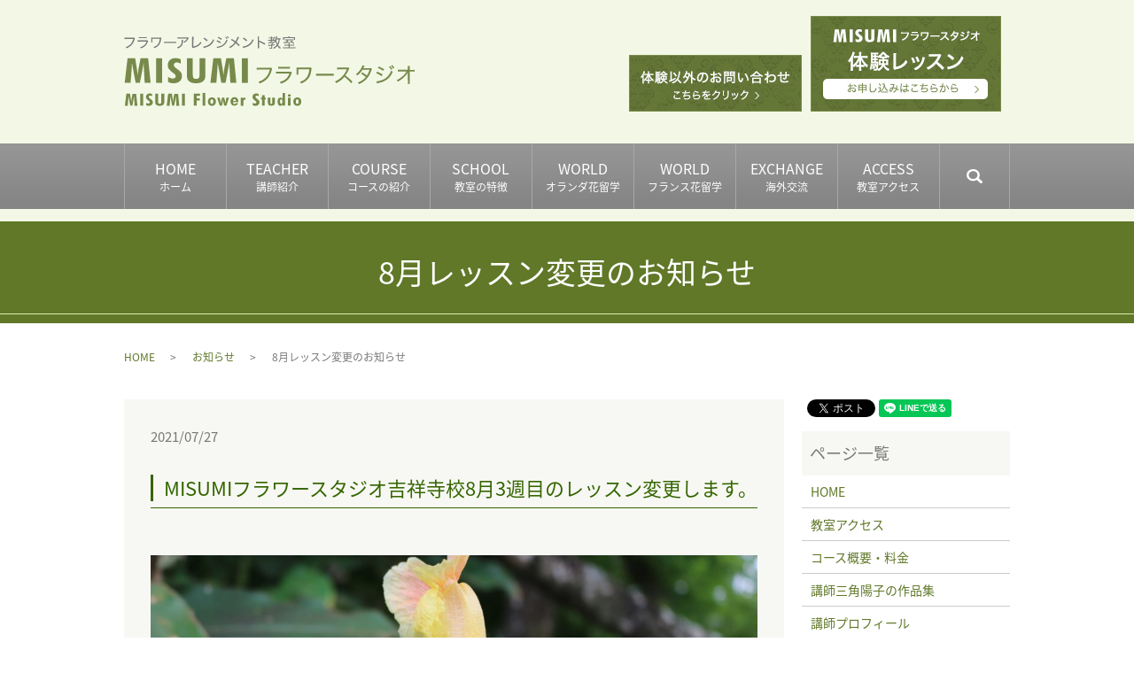

--- FILE ---
content_type: text/html; charset=UTF-8
request_url: https://www.misumi-flower.com/news/8245
body_size: 5203
content:
  <!DOCTYPE HTML>
<html lang="ja">
<head prefix="og: http://ogp.me/ns# fb: http://ogp.me/ns/fb# article: http://ogp.me/ns/article#">
  <meta charset="utf-8">
  <meta http-equiv="X-UA-Compatible" content="IE=edge,chrome=1">
  <meta name="viewport" content="width=device-width, initial-scale=1">
  <title>8月レッスン変更のお知らせ</title>
  
<!-- All in One SEO Pack 2.5 by Michael Torbert of Semper Fi Web Designob_start_detected [-1,-1] -->
<meta name="description"  content="MISUMIフラワースタジオ吉祥寺校8月3週目のレッスン変更します。 MISUMIフラワースタジオ吉祥寺校 下記の日程に変更します。 ＊8月16日（月）→8月23日（月） ＊8月17日（火）→8月24日（火） ＊8月18日（水）→8月25日（水） 花市場がお休みなのでレッスンも変更させて頂きます。 MISUMIフラワースタジオ青山校 ＊8月17日（火）19：00～21：00は実施します。 レッスン内容がドライフラワーレッスンなので実施します。 変更はなしです。 吉祥寺校が変更になりましたので、よろしくお願いします。" />

<link rel="canonical" href="https://www.misumi-flower.com/news/8245" />
<meta property="og:title" content="8月レッスン変更のお知らせ" />
<meta property="og:type" content="article" />
<meta property="og:url" content="https://www.misumi-flower.com/news/8245" />
<meta property="og:image" content="/wp-content/uploads/IMG_8938-1-1024x683.jpg" />
<meta property="og:description" content="MISUMIフラワースタジオ吉祥寺校8月3週目のレッスン変更します。 MISUMIフラワースタジオ吉祥寺校 下記の日程に変更します。 ＊8月16日（月）→8月23日（月） ＊8月17日（火）→8月24日（火） ＊8月18日（水）→8月25日（水） 花市場がお休みなのでレッスンも変更させて頂きます。 MISUMIフラワースタジオ青山校 ＊8月17日（火）19：00～21：00は実施します。 レッスン内容がドライフラワーレッスンなので実施します。 変更はなしです。 吉祥寺校が変更になりましたので、よろしくお願いします。 " />
<meta property="article:published_time" content="2021-07-27T09:57:49Z" />
<meta property="article:modified_time" content="2021-07-27T09:59:27Z" />
<meta name="twitter:card" content="summary" />
<meta name="twitter:title" content="8月レッスン変更のお知らせ" />
<meta name="twitter:description" content="MISUMIフラワースタジオ吉祥寺校8月3週目のレッスン変更します。 MISUMIフラワースタジオ吉祥寺校 下記の日程に変更します。 ＊8月16日（月）→8月23日（月） ＊8月17日（火）→8月24日（火） ＊8月18日（水）→8月25日（水） 花市場がお休みなのでレッスンも変更させて頂きます。 MISUMIフラワースタジオ青山校 ＊8月17日（火）19：00～21：00は実施します。 レッスン内容がドライフラワーレッスンなので実施します。 変更はなしです。 吉祥寺校が変更になりましたので、よろしくお願いします。 " />
<meta name="twitter:image" content="/wp-content/uploads/IMG_8938-1-1024x683.jpg" />
<meta itemprop="image" content="/wp-content/uploads/IMG_8938-1-1024x683.jpg" />
<!-- /all in one seo pack -->
<link rel='dns-prefetch' href='//s.w.org' />
<link rel="alternate" type="application/rss+xml" title="MISUMI フラワースタジオ &raquo; 8月レッスン変更のお知らせ のコメントのフィード" href="https://www.misumi-flower.com/news/8245/feed" />
<link rel='stylesheet' id='wp-block-library-css'  href='https://www.misumi-flower.com/wp-includes/css/dist/block-library/style.min.css?ver=5.0.22' type='text/css' media='all' />
<link rel='stylesheet' id='contact-form-7-css'  href='https://www.misumi-flower.com/wp-content/plugins/contact-form-7/includes/css/styles.css?ver=5.0.1' type='text/css' media='all' />
<script type='text/javascript' src='https://www.misumi-flower.com/wp-content/themes/misumi-flower.com/assets/js/vendor/jquery.min.js?ver=5.0.22'></script>
<link rel='prev' title='新種のユリ・オリエンタルリリー・ブーケ' href='https://www.misumi-flower.com/blog/8239' />
<link rel='next' title='グリーンアレンジメント' href='https://www.misumi-flower.com/blog/8253' />
<link rel='shortlink' href='https://www.misumi-flower.com/?p=8245' />
  <link href="https://fonts.googleapis.com/earlyaccess/notosansjapanese.css" rel="stylesheet" />
  <link href="https://www.misumi-flower.com/wp-content/themes/misumi-flower.com/assets/css/main.css?1769493520" rel="stylesheet" >
  <script src="https://www.misumi-flower.com/wp-content/themes/misumi-flower.com/assets/js/vendor/respond.min.js"></script>
  <script type="application/ld+json">
  {
    "@context": "http://schema.org",
    "@type": "BreadcrumbList",
    "itemListElement":
    [
      {
        "@type": "ListItem",
        "position": 1,
        "item":
        {
          "@id": "https://www.misumi-flower.com/",
          "name": "MISUMI フラワースタジオ"
        }
      },
      {
        "@type": "ListItem",
        "position": 2,
        "item":
        {
          "@id": "https://www.misumi-flower.com/category/news/",
          "name": "お知らせ"
        }
      },
      {
        "@type": "ListItem",
        "position": 3,
        "item":
        {
          "@id": "https://www.misumi-flower.com/news/8245/",
          "name": "8月レッスン変更のお知らせ"
        }
      }
    ]
  }
  </script>


  <script type="application/ld+json">
  {
    "@context": "http://schema.org/",
    "@type": "LocalBusiness",
    "name": "MISUMI フラワースタジオ",
    "address": "東京都武蔵野市吉祥寺本町1-4-11",
    "telephone": "0422-20-9367",
    "faxNumber": "0422-20-9367",
    "url": "https://www.misumi-flower.com",
    "email": "info@misumi-flower.com",
    "image": "https://www.misumi-flower.com/wp-content/uploads/logo_ogp.jpg",
    "logo": "https://www.misumi-flower.com/wp-content/uploads/logo_org.png"
  }
  </script>
</head>
<body class="scrollTop">

  <div id="fb-root"></div>
  <script>(function(d, s, id) {
    var js, fjs = d.getElementsByTagName(s)[0];
    if (d.getElementById(id)) return;
    js = d.createElement(s); js.id = id;
    js.src = 'https://connect.facebook.net/ja_JP/sdk.js#xfbml=1&version=v2.12';
    fjs.parentNode.insertBefore(js, fjs);
  }(document, 'script', 'facebook-jssdk'));</script>

  <header>
    <div class="primary_header">
      <div class="container">
		<div class="row">
                <div class="title">
                      <a href="https://www.misumi-flower.com/">
              <object type="image/svg+xml" data="/wp-content/uploads/logo.svg" alt="MISUMI フラワースタジオ"></object>
            </a>
                  </div>
		<div class="hdr_info_wrap">
		  <div class="hdr_info">
			<div class="left">
			  <!--<p>
				<span>TEL </span><span class="text-20">0422-26-8422</span>
      </p>-->
			  <figure>
				<a href="mailto:info@misumi-flower.com"><img src="/wp-content/uploads/hdr_bnr_img001.jpg" alt="体験以外のお問い合わせ"></a>
			  </figure>
			</div>
			<div class="right">
			  <figure>
				<a href="/fmail"><img src="/wp-content/uploads/hdr_bnr_img002_20220824.jpg" alt="体験レッスン"></a>
			  </figure>
			</div>
		  </div>
		</div>

        <nav class="global_nav"><ul><li><a title="ホーム" href="https://www.misumi-flower.com/">HOME<span class='subtitle'>ホーム</span></a></li>
<li><a title="講師紹介" href="https://www.misumi-flower.com/teacher">TEACHER<span class='subtitle'>講師紹介</span></a></li>
<li><a title="コースの紹介" href="https://www.misumi-flower.com/course">COURSE<span class='subtitle'>コースの紹介</span></a></li>
<li><a title="教室の特徴" href="/school">SCHOOL<span class='subtitle'>教室の特徴</span></a></li>
<li><a title="オランダ花留学" href="https://www.misumi-flower.com/hanaryu/nederland">WORLD<span class='subtitle'>オランダ花留学</span></a></li>
<li><a title="フランス花留学" href="https://www.misumi-flower.com/hanaryu/france">WORLD<span class='subtitle'>フランス花留学</span></a></li>
<li><a title="海外交流" href="https://www.misumi-flower.com/exchange">EXCHANGE<span class='subtitle'>海外交流</span></a></li>
<li><a title="教室アクセス" href="https://www.misumi-flower.com/shop">ACCESS<span class='subtitle'>教室アクセス</span></a></li>

              <li class="gnav_search">
                <a href="#">search</a>
  <div class="epress_search">
    <form method="get" action="https://www.misumi-flower.com/">
      <input type="text" placeholder="" class="text" name="s" autocomplete="off" value="">
      <input type="submit" value="Search" class="submit">
    </form>
  </div>
  </li>
            </ul>
            <div class="menu_icon">
              <a href="#menu"><span>メニュー開閉</span></a>
            </div></nav>      </div>
	  </div>
    </div>
  </header>

	<section style="background:#f3f8e6; padding:0.5em 0;" class="mb0">
      <div class="container gutters">
	    <div class="row sp_image_cols sp_col2 tile sp-only">
          <div class="col span_6">
			<!--<span>TEL </span><span style="font-size:135%;">0422-26-8422</span>-->
			<figure>
			  <a href="mailto:info@misumi-flower.com"><img src="/wp-content/uploads/hdr_bnr_img001.jpg" alt="体験以外のお問い合わせ"></a>
			</figure>
          </div>
		  <div class="col span_6">
			<figure>
			  <a href="/fmail"><img src="/wp-content/uploads/hdr_bnr_img002_20220824.jpg" alt="体験レッスン"></a>
			</figure>
          </div>
        </div>
	  </div>
	</section>

  <main>
              <h1 class="wow" style="">
      8月レッスン変更のお知らせ            </h1>

    
    <div class="bread_wrap">
      <div class="container gutters">
        <div class="row bread">
              <ul class="col span_12">
              <li><a href="https://www.misumi-flower.com">HOME</a></li>
                      <li><a href="https://www.misumi-flower.com/category/news">お知らせ</a></li>
                      <li>8月レッスン変更のお知らせ</li>
                  </ul>
          </div>
      </div>
    </div>
    <section>
      <div class="container gutters">
        <div class="row">
                    <div class="col span_9 column_main">
                  <article class="row article_detail">
      <div class="article_date">
        <p>2021/07/27</p>
      </div>
      <div class="row">
        <div class="col span_12">
          <h3>MISUMIフラワースタジオ吉祥寺校8月3週目のレッスン変更します。</h3>
<p>&nbsp;</p>
<p><img src="/wp-content/uploads/IMG_8938-1-1024x683.jpg" alt="" /></p>
<p>&nbsp;</p>
<p>&nbsp;</p>
<p>MISUMIフラワースタジオ吉祥寺校</p>
<p>下記の日程に変更します。</p>
<p>＊8月16日（月）→8月23日（月）</p>
<p>＊8月17日（火）→8月24日（火）</p>
<p>＊8月18日（水）→8月25日（水）</p>
<p>花市場がお休みなのでレッスンも変更させて頂きます。</p>
<p>&nbsp;</p>
<p>MISUMIフラワースタジオ青山校</p>
<p>＊8月17日（火）19：00～21：00は実施します。</p>
<p>レッスン内容がドライフラワーレッスンなので実施します。</p>
<p>変更はなしです。</p>
<p>&nbsp;</p>
<p>吉祥寺校が変更になりましたので、よろしくお願いします。</p>
<p>&nbsp;</p>
<p><img src="/wp-content/uploads/IMG_9032-1-1024x683.jpg" alt="" /></p>
<p>&nbsp;</p>
<p><img src="/wp-content/uploads/IMG_9023-1-1024x683.jpg" alt="" /></p>        </div>
      </div>

          </article>

    <div class='epress_pager'>
      <div class="epress_pager_prev">
        <a href="https://www.misumi-flower.com/blog/8239" rel="prev">新種のユリ・オリエンタルリリー・ブーケ</a>      </div>
      <div class="epress_pager_next">
        <a href="https://www.misumi-flower.com/blog/8253" rel="next">グリーンアレンジメント</a>      </div>
    </div>
                </div>
          <div class="col span_3 column_sub">
            <div>
<style>
.share_button {
  letter-spacing: -.40em;
  padding-top: 30px;
  margin-bottom: 7%;
}
.share_button > * {
  letter-spacing: normal;
  vertical-align: bottom;
  margin:0 2px;
}
.column_sub .share_button {
  margin-top: 0;
  padding-top: 0;
}
</style>
  <div class="container share_button">
    <!-- Facebook -->
    <div class="fb-share-button" data-href="https://www.misumi-flower.com/news/8245" data-layout="button" data-size="small" data-mobile-iframe="false"><a class="fb-xfbml-parse-ignore" target="_blank" href="https://www.facebook.com/sharer/sharer.php?u=http%3A%2F%2Fwww.%2F&amp;src=sdkpreparse">シェア</a></div>
    <!-- Twitter -->
    <a href="https://twitter.com/share" class="twitter-share-button" data-lang="ja">ツイート</a>
    <script>!function(d,s,id){var js,fjs=d.getElementsByTagName(s)[0],p=/^http:/.test(d.location)?'http':'https';if(!d.getElementById(id)){js=d.createElement(s);js.id=id;js.src=p+'://platform.twitter.com/widgets.js';fjs.parentNode.insertBefore(js,fjs);}}(document,'script','twitter-wjs');</script>
    <!-- LINE -->
    <div class="line-it-button" data-lang="ja" data-type="share-a" data-url="https://www.misumi-flower.com/news/8245" style="display: none;"></div>
    <script src="https://d.line-scdn.net/r/web/social-plugin/js/thirdparty/loader.min.js" async="async" defer="defer"></script>
  </div>
</div>
<div class="sidebar">
  <div class="widget_wrap"><p class="widget_header">ページ一覧</p>		<ul>
			<li class="page_item page-item-9"><a href="https://www.misumi-flower.com/">HOME</a></li>
<li class="page_item page-item-23"><a href="https://www.misumi-flower.com/shop">教室アクセス</a></li>
<li class="page_item page-item-12"><a href="https://www.misumi-flower.com/course">コース概要・料金</a></li>
<li class="page_item page-item-19"><a href="https://www.misumi-flower.com/media">講師三角陽子の作品集</a></li>
<li class="page_item page-item-25"><a href="https://www.misumi-flower.com/teacher">講師プロフィール</a></li>
<li class="page_item page-item-27"><a href="https://www.misumi-flower.com/work">講師実績・作品</a></li>
<li class="page_item page-item-14"><a href="https://www.misumi-flower.com/exchange">海外交流</a></li>
<li class="page_item page-item-3137 page_item_has_children"><a href="https://www.misumi-flower.com/hanaryu">花留学について</a>
<ul class='children'>
	<li class="page_item page-item-3139"><a href="https://www.misumi-flower.com/hanaryu/nederland">オランダ花留学</a></li>
	<li class="page_item page-item-3141"><a href="https://www.misumi-flower.com/hanaryu/france">フランス花留学</a></li>
</ul>
</li>
<li class="page_item page-item-21"><a href="https://www.misumi-flower.com/movie">動画のご紹介</a></li>
<li class="page_item page-item-17"><a href="https://www.misumi-flower.com/lesson">体験レッスンQ&#038;A</a></li>
<li class="page_item page-item-334"><a href="https://www.misumi-flower.com/school">スクール・教室の特徴</a></li>
<li class="page_item page-item-31"><a href="https://www.misumi-flower.com/fmail">体験レッスン申し込み</a></li>
<li class="page_item page-item-7"><a href="https://www.misumi-flower.com/contact">本のご購入</a></li>
<li class="page_item page-item-10"><a href="https://www.misumi-flower.com/policy">プライバシーポリシー</a></li>
<li class="page_item page-item-11"><a href="https://www.misumi-flower.com/sitemap">サイトマップ</a></li>
		</ul>
		</div><div class="widget_wrap"><p class="widget_header">カテゴリー</p>		<ul>
	<li class="cat-item cat-item-11"><a href="https://www.misumi-flower.com/category/event" >イベント情報</a>
</li>
	<li class="cat-item cat-item-2"><a href="https://www.misumi-flower.com/category/news" title="東京の表参道・青山、吉祥寺にあるフラワーアレンジメント教室「MISUMIフラワースタジオ」の新着イベント一覧はこちらをご覧ください。">お知らせ</a>
</li>
	<li class="cat-item cat-item-3"><a href="https://www.misumi-flower.com/category/blog" title="東京の表参道・青山、吉祥寺にあるフラワーアレンジメント教室「MISUMIフラワースタジオ」のオフィシャルブログはこちらをご覧ください。">ブログ</a>
</li>
	<li class="cat-item cat-item-9"><a href="https://www.misumi-flower.com/category/woks" title="東京の表参道・青山、吉祥寺にあるフラワーアレンジメント教室「MISUMIフラワースタジオ」の作品集一覧はこちらをご覧ください。">作品集</a>
</li>
	<li class="cat-item cat-item-10"><a href="https://www.misumi-flower.com/category/abroad" title="東京の表参道・青山、吉祥寺にあるフラワーアレンジメント教室「MISUMIフラワースタジオ」の花留学についての一覧はこちらをご覧ください。">花留学</a>
</li>
		</ul>
</div>		<div class="widget_wrap">		<p class="widget_header">最近の投稿</p>		<ul>
											<li>
					<a href="https://www.misumi-flower.com/news/13210">球根付きチューリップのアレンジ</a>
									</li>
											<li>
					<a href="https://www.misumi-flower.com/blog/13196">流れるラインのデザイン</a>
									</li>
											<li>
					<a href="https://www.misumi-flower.com/news/13189">チューリップが開きました</a>
									</li>
											<li>
					<a href="https://www.misumi-flower.com/blog/13183">キャスケードスタイルアレンジ</a>
									</li>
											<li>
					<a href="https://www.misumi-flower.com/news/13174">2026/ 1月フラワーレッスン</a>
									</li>
					</ul>
		</div>1</div>
          </div>
                  </div>
      </div>
    </section>

  </main>
<footer>    <div class="footer_nav_wrap">
      <div class="container">
        <div class="row">
        <nav class="col span_12 pc-only"><ul><li><a href="https://www.misumi-flower.com/">HOME</a></li>
<li><a href="https://www.misumi-flower.com/teacher">講師紹介</a></li>
<li><a href="https://www.misumi-flower.com/course">コースの紹介</a></li>
<li><a href="/school">教室の特徴</a></li>
<li><a href="https://www.misumi-flower.com/hanaryu">花留学について</a></li>
<li><a href="https://www.misumi-flower.com/exchange">海外交流</a></li>
<li><a href="https://www.misumi-flower.com/shop">教室アクセス</a></li>
<li><a href="https://www.misumi-flower.com/contact">本のご購入</a></li>
<li class="pc-break"><a href="https://www.misumi-flower.com/fmail">体験レッスン申し込み</a></li>
<li><a href="https://www.misumi-flower.com/policy">プライバシーポリシー</a></li>
<li><a href="https://www.misumi-flower.com/sitemap">サイトマップ</a></li>
</ul></nav>        </div>
      </div>
    </div>
    <div class="footer_copyright_wrap">
      <div class="container">
        <div class="row">
          <div class="col span_12">
            <p>Copyright &copy; MISUMI フラワースタジオ All Rights Reserved.<br>
              【掲載の記事・写真・イラストなどの無断複写・転載を禁じます】</p>
          </div>
        </div>
      </div>
    </div>
    <p class="pagetop"><a href="#top"></a></p>
  </footer>

  <script src="https://www.misumi-flower.com/wp-content/themes/misumi-flower.com/assets/js/vendor/bundle.js"></script>
  <script src="https://www.misumi-flower.com/wp-content/themes/misumi-flower.com/assets/js/main.js?"></script>

  <script type='text/javascript'>
/* <![CDATA[ */
var wpcf7 = {"apiSettings":{"root":"https:\/\/www.misumi-flower.com\/wp-json\/contact-form-7\/v1","namespace":"contact-form-7\/v1"},"recaptcha":{"messages":{"empty":"\u3042\u306a\u305f\u304c\u30ed\u30dc\u30c3\u30c8\u3067\u306f\u306a\u3044\u3053\u3068\u3092\u8a3c\u660e\u3057\u3066\u304f\u3060\u3055\u3044\u3002"}},"cached":"1"};
/* ]]> */
</script>
<script type='text/javascript' src='https://www.misumi-flower.com/wp-content/plugins/contact-form-7/includes/js/scripts.js?ver=5.0.1'></script>
</body>
</html>
